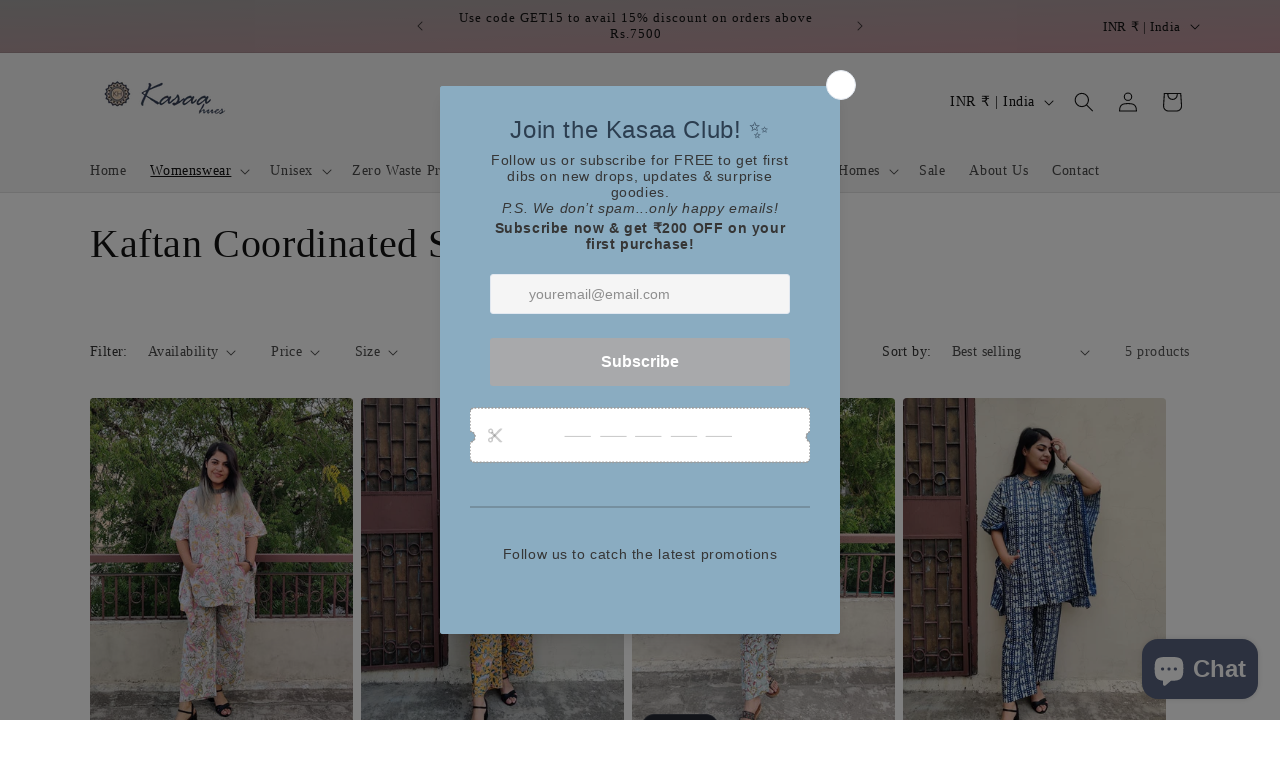

--- FILE ---
content_type: application/x-javascript; charset=utf-8
request_url: https://bundler.nice-team.net/app/shop/status/0614f7-4.myshopify.com.js?1769054678
body_size: -358
content:
var bundler_settings_updated='1767341012';

--- FILE ---
content_type: text/javascript
request_url: https://cdn.shopify.com/extensions/b20514ba-2be7-4dd7-8431-4434d1bbbedf/live2-ai-shoppable-videos-30/assets/external-script.js
body_size: -319
content:
// external-script.js
var scriptExists = document.head.querySelector('script[src="https://cdn.live2.ai/assets/sdk/latest/live2ai-embed-sdk.js"]') !== null;

if (!scriptExists) {
    var script = document.createElement("script");
    script.src = "https://cdn.live2.ai/assets/sdk/latest/live2ai-embed-sdk.js";
    script.defer = true;

    // Append the script element to the document's head
    document.head.appendChild(script);
}